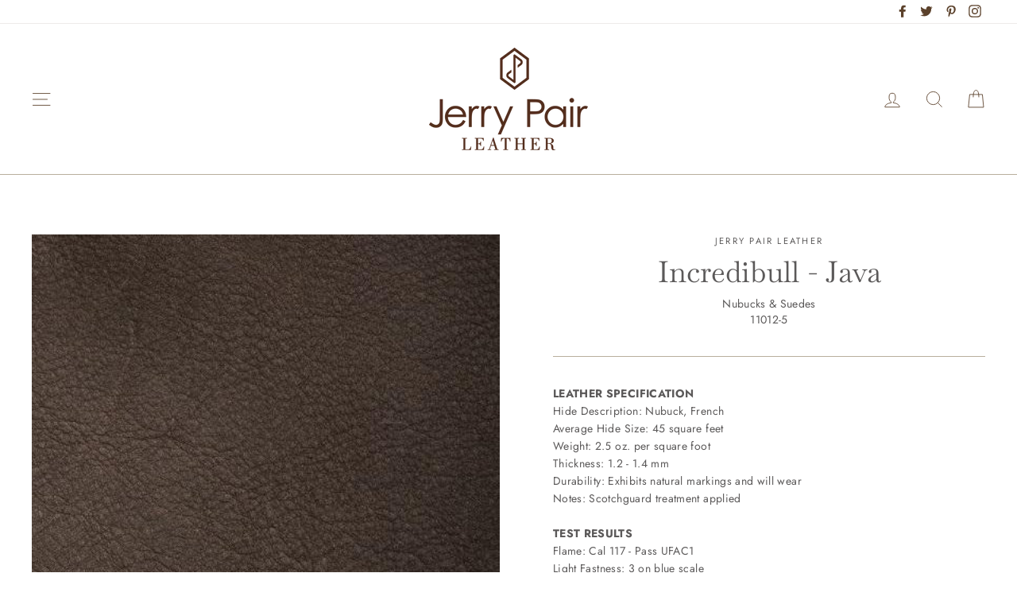

--- FILE ---
content_type: text/javascript
request_url: https://www.jerrypairleather.com/cdn/shop/t/10/assets/xepOnline.jqPlugin.js?v=904678741043904211667945599
body_size: 7897
content:
String.prototype.toCamel=function(){return this.replace(/(\-[a-z])/g,function($1){return $1.toUpperCase().replace("-","")})},String.prototype.fromCamel=function(){return this.replace(/([A-Z])/g,function($1){return"-"+$1.toLowerCase()})};var xepOnline=window.xepOnline||{},current_mimetype="application/pdf",current_stylesheet="",current_height=0;window.Unibabel={utf8ToBinaryString:utf8ToBinaryString,utf8ToBuffer:utf8ToBuffer,utf8ToBase64:utf8ToBase64,binaryStringToUtf8:binaryStringToUtf8,bufferToUtf8:bufferToUtf8,base64ToUtf8:base64ToUtf8,bufferToBinaryString:bufferToBinaryString,bufferToBase64:bufferToBase64,binaryStringToBuffer:binaryStringToBuffer,base64ToBuffer:base64ToBuffer,strToUtf8Arr:utf8ToBuffer,utf8ArrToStr:bufferToUtf8,arrToBase64:bufferToBase64,base64ToArr:base64ToBuffer};function bufferToHex(arr){var i,len,hex="",c;for(i=0,len=arr.length;i<len;i+=1)c=arr[i].toString(16),c.length<2&&(c="0"+c),hex+=c;return hex}function hexToBuffer(hex){var i,byteLen=hex.length/2,arr,j=0;if(byteLen!==parseInt(byteLen,10))throw new Error("Invalid hex length '"+hex.length+"'");for(arr=new Uint8Array(byteLen),i=0;i<byteLen;i+=1)arr[i]=parseInt(hex[j]+hex[j+1],16),j+=2;return arr}window.Unibabel.hexToBuffer=hexToBuffer,window.Unibabel.bufferToHex=bufferToHex;function utf8ToBinaryString(str){var escstr=encodeURIComponent(str),binstr=escstr.replace(/%([0-9A-F]{2})/g,function(match,p1){return String.fromCharCode("0x"+p1)});return binstr}function utf8ToBuffer(str){var binstr=utf8ToBinaryString(str),buf=binaryStringToBuffer(binstr);return buf}function utf8ToBase64(str){var binstr=utf8ToBinaryString(str);return btoa(binstr)}function binaryStringToUtf8(binstr){var escstr=binstr.replace(/(.)/g,function(m,p){var code=p.charCodeAt(p).toString(16).toUpperCase();return code.length<2&&(code="0"+code),"%"+code});return decodeURIComponent(escstr)}function bufferToUtf8(buf){var binstr=bufferToBinaryString(buf);return binaryStringToUtf8(binstr)}function base64ToUtf8(b64){var binstr=atob(b64);return binaryStringToUtf8(binstr)}function bufferToBinaryString(buf){var binstr=Array.prototype.map.call(buf,function(ch){return String.fromCharCode(ch)}).join("");return binstr}function bufferToBase64(arr){var binstr=bufferToBinaryString(arr);return btoa(binstr)}function binaryStringToBuffer(binstr){var buf;return typeof Uint8Array=="undefined"?buf=new Uint8Array(binstr.length):buf=[],Array.prototype.forEach.call(binstr,function(ch,i){buf[i]=ch.charCodeAt(0)}),buf}function base64ToBuffer(base64){var binstr=atob(base64),buf=binaryStringToBuffer(binstr);return buf}window.Unibabel={utf8ToBinaryString:utf8ToBinaryString,utf8ToBuffer:utf8ToBuffer,utf8ToBase64:utf8ToBase64,binaryStringToUtf8:binaryStringToUtf8,bufferToUtf8:bufferToUtf8,base64ToUtf8:base64ToUtf8,bufferToBinaryString:bufferToBinaryString,bufferToBase64:bufferToBase64,binaryStringToBuffer:binaryStringToBuffer,base64ToBuffer:base64ToBuffer,strToUtf8Arr:utf8ToBuffer,utf8ArrToStr:bufferToUtf8,arrToBase64:bufferToBase64,base64ToArr:base64ToBuffer};function base64toBlob(base64Data,contentType,sliceSize){var byteCharacters,byteArray,byteNumbers,blobData,blob;return contentType=contentType||"",byteCharacters=atob(base64Data),blobData=sliceSize?getBlobDataSliced():getBlobDataAtOnce(),blob=new Blob(blobData,{type:contentType}),blob;function getBlobDataAtOnce(){byteNumbers=new Array(byteCharacters.length);for(var i=0;i<byteCharacters.length;i++)byteNumbers[i]=byteCharacters.charCodeAt(i);return byteArray=new Uint8Array(byteNumbers),[byteArray]}function getBlobDataSliced(){for(var slice,byteArrays=[],offset=0;offset<byteCharacters.length;offset+=sliceSize){slice=byteCharacters.slice(offset,offset+sliceSize),byteNumbers=new Array(slice.length);for(var i=0;i<slice.length;i++)byteNumbers[i]=slice.charCodeAt(i);byteArray=new Uint8Array(byteNumbers),byteArrays.push(byteArray)}return byteArrays}}function saver(url,winMode,fileName,defaultMime){var anchor=document.createElement("a");if("download"in anchor)return anchor.href=url,anchor.setAttribute("download",fileName),anchor.className="download-js-link",anchor.innerHTML="downloading...",anchor.style.display="none",document.body.appendChild(anchor),setTimeout(function(){anchor.click(),document.body.removeChild(anchor),winMode===!0&&setTimeout(function(){self.URL.revokeObjectURL(anchor.href)},250)},66),!0;if(/(Version)\/(\d+)\.(\d+)(?:\.(\d+))?.*Safari\//.test(navigator.userAgent))return/^data:/.test(url)&&(url="data:"+url.replace(/^data:([\w\/\-\+]+)/,defaultMime)),window.open(url)||confirm("Displaying New Document\n\nUse Save As... to download, then click back to return to this page.")&&(location.href=url),!0;var f=document.createElement("iframe");document.body.appendChild(f),!winMode&&/^data:/.test(url)&&(url="data:"+url.replace(/^data:([\w\/\-\+]+)/,defaultMime)),f.src=url,setTimeout(function(){document.body.removeChild(f)},333)}xepOnline.IE=function(){var ua=window.navigator.userAgent,msie=ua.indexOf("MSIE "),trident=ua.indexOf("Trident/"),edge=ua.indexOf("Edge/");if(msie>0)return parseInt(ua.substring(msie+5,ua.indexOf(".",msie)),10);if(trident>0){var rv=ua.indexOf("rv:");return parseInt(ua.substring(rv+3,ua.indexOf(".",rv)),10)>=11}return edge>0?parseInt(ua.substring(edge+5,ua.indexOf(".",edge)),10):!1},xepOnline.detectmob1=function(){return!!(navigator.userAgent.match(/Android/i)||navigator.userAgent.match(/webOS/i)||navigator.userAgent.match(/iPhone/i)||navigator.userAgent.match(/iPad/i)||navigator.userAgent.match(/iPod/i)||navigator.userAgent.match(/BlackBerry/i)||navigator.userAgent.match(/Windows Phone/i))},xepOnline.mobilecheck=function(){var check=!1;return function(a){(/(android|bb\d+|meego).+mobile|avantgo|bada\/|blackberry|blazer|compal|elaine|fennec|hiptop|iemobile|ip(hone|od)|iris|kindle|lge |maemo|midp|mmp|mobile.+firefox|netfront|opera m(ob|in)i|palm( os)?|phone|p(ixi|re)\/|plucker|pocket|psp|series(4|6)0|symbian|treo|up\.(browser|link)|vodafone|wap|windows (ce|phone)|xda|xiino/i.test(a)||/1207|6310|6590|3gso|4thp|50[1-6]i|770s|802s|a wa|abac|ac(er|oo|s\-)|ai(ko|rn)|al(av|ca|co)|amoi|an(ex|ny|yw)|aptu|ar(ch|go)|as(te|us)|attw|au(di|\-m|r |s )|avan|be(ck|ll|nq)|bi(lb|rd)|bl(ac|az)|br(e|v)w|bumb|bw\-(n|u)|c55\/|capi|ccwa|cdm\-|cell|chtm|cldc|cmd\-|co(mp|nd)|craw|da(it|ll|ng)|dbte|dc\-s|devi|dica|dmob|do(c|p)o|ds(12|\-d)|el(49|ai)|em(l2|ul)|er(ic|k0)|esl8|ez([4-7]0|os|wa|ze)|fetc|fly(\-|_)|g1 u|g560|gene|gf\-5|g\-mo|go(\.w|od)|gr(ad|un)|haie|hcit|hd\-(m|p|t)|hei\-|hi(pt|ta)|hp( i|ip)|hs\-c|ht(c(\-| |_|a|g|p|s|t)|tp)|hu(aw|tc)|i\-(20|go|ma)|i230|iac( |\-|\/)|ibro|idea|ig01|ikom|im1k|inno|ipaq|iris|ja(t|v)a|jbro|jemu|jigs|kddi|keji|kgt( |\/)|klon|kpt |kwc\-|kyo(c|k)|le(no|xi)|lg( g|\/(k|l|u)|50|54|\-[a-w])|libw|lynx|m1\-w|m3ga|m50\/|ma(te|ui|xo)|mc(01|21|ca)|m\-cr|me(rc|ri)|mi(o8|oa|ts)|mmef|mo(01|02|bi|de|do|t(\-| |o|v)|zz)|mt(50|p1|v )|mwbp|mywa|n10[0-2]|n20[2-3]|n30(0|2)|n50(0|2|5)|n7(0(0|1)|10)|ne((c|m)\-|on|tf|wf|wg|wt)|nok(6|i)|nzph|o2im|op(ti|wv)|oran|owg1|p800|pan(a|d|t)|pdxg|pg(13|\-([1-8]|c))|phil|pire|pl(ay|uc)|pn\-2|po(ck|rt|se)|prox|psio|pt\-g|qa\-a|qc(07|12|21|32|60|\-[2-7]|i\-)|qtek|r380|r600|raks|rim9|ro(ve|zo)|s55\/|sa(ge|ma|mm|ms|ny|va)|sc(01|h\-|oo|p\-)|sdk\/|se(c(\-|0|1)|47|mc|nd|ri)|sgh\-|shar|sie(\-|m)|sk\-0|sl(45|id)|sm(al|ar|b3|it|t5)|so(ft|ny)|sp(01|h\-|v\-|v )|sy(01|mb)|t2(18|50)|t6(00|10|18)|ta(gt|lk)|tcl\-|tdg\-|tel(i|m)|tim\-|t\-mo|to(pl|sh)|ts(70|m\-|m3|m5)|tx\-9|up(\.b|g1|si)|utst|v400|v750|veri|vi(rg|te)|vk(40|5[0-3]|\-v)|vm40|voda|vulc|vx(52|53|60|61|70|80|81|83|85|98)|w3c(\-| )|webc|whit|wi(g |nc|nw)|wmlb|wonu|x700|yas\-|your|zeto|zte\-/i.test(a)||/1207|6310|6590|3gso|4thp|50[1-6]i|770s|802s|a wa|abac|ac(er|oo|s\-)|ai(ko|rn)|al(av|ca|co)|amoi|an(ex|ny|yw)|aptu|ar(ch|go)|as(te|us)|attw|au(di|\-m|r |s )|avan|be(ck|ll|nq)|bi(lb|rd)|bl(ac|az)|br(e|v)w|bumb|bw\-(n|u)|c55\/|capi|ccwa|cdm\-|cell|chtm|cldc|cmd\-|co(mp|nd)|craw|da(it|ll|ng)|dbte|dc\-s|devi|dica|dmob|do(c|p)o|ds(12|\-d)|el(49|ai)|em(l2|ul)|er(ic|k0)|esl8|ez([4-7]0|os|wa|ze)|fetc|fly(\-|_)|g1 u|g560|gene|gf\-5|g\-mo|go(\.w|od)|gr(ad|un)|haie|hcit|hd\-(m|p|t)|hei\-|hi(pt|ta)|hp( i|ip)|hs\-c|ht(c(\-| |_|a|g|p|s|t)|tp)|hu(aw|tc)|i\-(20|go|ma)|i230|iac( |\-|\/)|ibro|idea|ig01|ikom|im1k|inno|ipaq|iris|ja(t|v)a|jbro|jemu|jigs|kddi|keji|kgt( |\/)|klon|kpt |kwc\-|kyo(c|k)|le(no|xi)|lg( g|\/(k|l|u)|50|54|\-[a-w])|libw|lynx|m1\-w|m3ga|m50\/|ma(te|ui|xo)|mc(01|21|ca)|m\-cr|me(rc|ri)|mi(o8|oa|ts)|mmef|mo(01|02|bi|de|do|t(\-| |o|v)|zz)|mt(50|p1|v )|mwbp|mywa|n10[0-2]|n20[2-3]|n30(0|2)|n50(0|2|5)|n7(0(0|1)|10)|ne((c|m)\-|on|tf|wf|wg|wt)|nok(6|i)|nzph|o2im|op(ti|wv)|oran|owg1|p800|pan(a|d|t)|pdxg|pg(13|\-([1-8]|c))|phil|pire|pl(ay|uc)|pn\-2|po(ck|rt|se)|prox|psio|pt\-g|qa\-a|qc(07|12|21|32|60|\-[2-7]|i\-)|qtek|r380|r600|raks|rim9|ro(ve|zo)|s55\/|sa(ge|ma|mm|ms|ny|va)|sc(01|h\-|oo|p\-)|sdk\/|se(c(\-|0|1)|47|mc|nd|ri)|sgh\-|shar|sie(\-|m)|sk\-0|sl(45|id)|sm(al|ar|b3|it|t5)|so(ft|ny)|sp(01|h\-|v\-|v )|sy(01|mb)|t2(18|50)|t6(00|10|18)|ta(gt|lk)|tcl\-|tdg\-|tel(i|m)|tim\-|t\-mo|to(pl|sh)|ts(70|m\-|m3|m5)|tx\-9|up(\.b|g1|si)|utst|v400|v750|veri|vi(rg|te)|vk(40|5[0-3]|\-v)|vm40|voda|vulc|vx(52|53|60|61|70|80|81|83|85|98)|w3c(\-| )|webc|whit|wi(g |nc|nw)|wmlb|wonu|x700|yas\-|your|zeto|zte\-/i.test(a.substr(0,4)))&&(check=!0)}(navigator.userAgent||navigator.vendor||window.opera),xepOnline.detectmob1()||check},xepOnline.DEFAULTS={pageWidth:"8.5in",pageHeight:"11in",pageMargin:".50in"},xepOnline.MEDIA_IGNORE=["bootstrap.css","bootstrap.min.css"],xepOnline.Formatter={clean_tags:["img","hr","br","input","col ","embed","param","source","link"],fo_attributes_root:["color","height","fontStyle","fontVariant","fontWeight","fontSize","fontFamily","textAlign","width"],fo_attributes:["lineHeight","alignmentBaseline","backgroundImage","backgroundPosition","backgroundRepeat","backgroundColor","baselineShift","borderTopWidth","borderTopStyle","borderTopColor","borderBottomWidth","borderBottomStyle","borderBottomColor","borderLeftWidth","borderLeftStyle","borderLeftColor","borderRightWidth","borderRightStyle","borderRightColor","borderCollapse","clear","color","display","direction","dominantBaseline","fill","float","fontStyle","fontVariant","fontWeight","fontSize","fontFamily","height","listStyleType","listStyleImage","marginTop","marginBottom","marginLeft","marginRight","orphans","paddingTop","paddingRight","paddingBottom","paddingLeft","pageBreakAfter","pageBreakBefore","stroke","strokeWidth","strokeOpacity","fillOpacity","tableLayout","textAlign","textAnchor","textDecoration","textIndent","textTransform","textShadow","verticalAlign","widows","width","position","top","left","bottom","right"],getRealStyle:function(elm,attributes,pseudo){for(var returnObj={},computed=getComputedStyle(elm,pseudo),i=0;i<attributes.length;i++)returnObj[attributes[i]]=computed[attributes[i]];return returnObj},copyComputedStyle:function(elm,dest,parentStyle,attributes,pseudo){parentStyle=parentStyle||{};var s=xepOnline.Formatter.getRealStyle(elm,attributes,pseudo);for(var i in s){var currentCss=s[i];if(!(parentStyle!==void 0&&parentStyle[i]&&parentStyle[i]===currentCss))try{dest.style[i]=s[i],i=="font"&&(dest.style.fontSize=s.fontSize)}catch(e){}}},setSVGHeightWidth:function(dest){jQuery(dest).find("svg").each(function(index){var svg=jQuery(this);svg.attr("height",svg.outerHeight()),svg.attr("width",svg.outerWidth())})},replaceCanvas:function(dest){jQuery(dest).find("canvas").each(function(index){var canvas=this,src_canvas=jQuery(jQuery(xepOnline.Formatter.__elm)[0]).find("canvas")[index];jQuery('<img src="'+src_canvas.toDataURL()+'"/>').insertAfter(canvas)})},handlePseudoElem:function(dest){jQuery(dest).find("*").each(function(index){var elem=this,before=getComputedStyle(elem,":before");if(before.getPropertyValue("content").length>0&&before.getPropertyValue("content")!="none"){var before_text=before.getPropertyValue("content").split('"'),in_image=!1,processed=!1,span_before=jQuery("<span>"),parentStyle=xepOnline.Formatter.getRealStyle(jQuery(elem).parent()[0],xepOnline.Formatter.fo_attributes,null);xepOnline.Formatter.copyComputedStyle(elem,span_before[0],parentStyle,xepOnline.Formatter.fo_attributes,":before"),before_text.forEach(function(part){if(part==""&&(processed=!0),part.indexOf("url(")>=0&&(in_image=!0,processed=!0),part.indexOf("ttp://")>=0&&in_image==!0){var img=jQuery('<img src="url(&quot;'+part+'&quot;)">');jQuery(span_before).append(img),processed=!0}if(part.indexOf(")")>=0&&in_image==!0&&(in_image=!1,processed=!0),processed==!1){var textspan=jQuery("<span>");jQuery(textspan).text(part),jQuery(span_before).append(textspan)}processed=!1}),jQuery(elem).prepend(span_before)}var after=getComputedStyle(elem,":after");if(after.getPropertyValue("content").length>0&&after.getPropertyValue("content")!="none"){var after_text=after.getPropertyValue("content").split('"'),in_image=!1,processed=!1,span_after=jQuery("<span>"),parentStyle=xepOnline.Formatter.getRealStyle(jQuery(elem).parent()[0],xepOnline.Formatter.fo_attributes,null);xepOnline.Formatter.copyComputedStyle(elem,span_after[0],parentStyle,xepOnline.Formatter.fo_attributes,":after"),after_text.forEach(function(part){if(part==""&&(processed=!0),part.indexOf("url(")>=0&&(in_image=!0,processed=!0),part.indexOf("ttp://")>=0&&in_image==!0){var img=jQuery('<img src="url(&quot;'+part+'&quot;)">');jQuery(span_after).append(img),processed=!0}if(part.indexOf(")")>=0&&in_image==!0&&(in_image=!1,processed=!0),processed==!1){var textspan=jQuery("<span>");jQuery(textspan).text(part),jQuery(span_after).append(textspan)}processed=!1}),jQuery(elem).append(span_after)}})},embedLocalImages:function(dest){jQuery(dest).find("img").each(function(index){var img=this,imageUrl=img.src;if(imageUrl.indexOf(xepOnline.Formatter.getBase())!=-1){var canvas=document.createElement("canvas"),ctx=canvas.getContext("2d");canvas.height=img.height,canvas.width=img.width,ctx.drawImage(img,0,0,img.width,img.height);var dataURL=canvas.toDataURL();jQuery(img).attr("src",dataURL),canvas=null}})},computeTableCols:function(dest){jQuery(dest).find("table").each(function(){var table=this;jQuery(table).find("col,colgroup").each(function(){jQuery(this).attr("xeponline-drop-me",!0)});var cols=0;jQuery(jQuery.find("dest td,th",jQuery("tr",table)[0])).each(function(td){cols+=Number(Number(jQuery(td).attr("colspan"))?jQuery(td).attr("colspan"):1)});var tbody=jQuery("<tbody>"),tr=jQuery("<tr>");jQuery(tbody).append(tr);for(var i=0;i<cols;i++)jQuery(tr).append('<td style="padding:0; margin:0">&#x200b;</td>');jQuery(table).append(tbody);var widths=[];jQuery(jQuery(jQuery("tr",tbody)[0])).find("td,th").each(function(){widths.push(jQuery(this).css("width").replace("px",""))}),jQuery(table).find("[xeponline-drop-me=true]").remove(),jQuery(table).find("td,th").css("width","");var colgroup=jQuery("<colgroup>");jQuery(table).prepend(colgroup);for(var i=0;i<widths.length;i++){var col=jQuery("<col>");jQuery(col).attr("width",widths[i]),jQuery(colgroup).append(col)}jQuery(tbody).remove()})},cleanTags:function(PrintCopy){for(var result=PrintCopy,i=0;i<xepOnline.Formatter.clean_tags.length;i++){var regx=new RegExp("(<"+xepOnline.Formatter.clean_tags[i]+'("[^"]*"|[^/">])*)>',"g");result=result.replace(regx,"$1/>")}return result},flattenStyle:function(elm,options2){xepOnline.Formatter.copyComputedStyle(elm,elm,void 0,xepOnline.Formatter.fo_attributes_root,null),jQuery(elm).find("*").each(function(index,elm2){switch(elm2.tagName){case"IFRAME":try{var content=jQuery(jQuery(xepOnline.Formatter.__elm).find('iframe[src="'+jQuery(elm2).attr("src")+'"]')[0].contentDocument).find("[contenteditable]"),iflat=jQuery("<div data-xeponline-formatting='i-flat'></div>");iflat.html(content.html()),content.after(iflat),xepOnline.Formatter.flattenStyle(iflat[0]),jQuery(elm2).after(iflat)}catch(e){}case"SCRIPT":break;default:var parentStyle=xepOnline.Formatter.getRealStyle(jQuery(elm2).parent()[0],xepOnline.Formatter.fo_attributes,null);xepOnline.Formatter.copyComputedStyle(elm2,elm2,parentStyle,xepOnline.Formatter.fo_attributes,null);break}}),xepOnline.Formatter.computeTableCols(elm),xepOnline.Formatter.setSVGHeightWidth(elm),xepOnline.Formatter.replaceCanvas(elm),options2.processPseudoElem=="true"&&xepOnline.Formatter.handlePseudoElem(elm),options2.embedLocalImages=="true"&&xepOnline.Formatter.embedLocalImages(elm)},getFormTextData:function(PrintCopy){var data=xepOnline.Formatter.entity_declaration+current_stylesheet+PrintCopy,encoded=encodeURIComponent(data);return window.btoa?btoa(encoded):encoded},getFormData:function(PrintCopy,Name,MimeType,FileName,Resolution){var data=xepOnline.Formatter.entity_declaration+current_stylesheet+PrintCopy,blob;try{blob=new Blob([data],{type:xepOnline.Formatter.src_type.xml})}catch(e){if(e.name==="TypeError")throw new Error("Blob undefined")}if(blob===void 0)throw new Error("Blob undefined");var obj=new FormData;return obj.append(Name,blob,FileName),obj.append("mimetype",MimeType),obj.append("resolution",Resolution),obj},togglePrintMediaStyle:function(){if(jQuery("head style[data-xeponline-formatting]").length>0){jQuery("head style[data-xeponline-formatting]").remove();return}for(var printrules=[],x=0;x<document.styleSheets.length;x++){for(var skipMedia=!1,i=0;i<xepOnline.MEDIA_IGNORE.length;i++)if(document.styleSheets[x].href&&document.styleSheets[x].href.indexOf(xepOnline.MEDIA_IGNORE[i])>0){skipMedia=!0;break}var rules;try{if((!document.styleSheets[x].cssRules===null||document.styleSheets[x].href!==null&&document.styleSheets[x].href.indexOf(location.host)===0)&&(skipMedia=!0),skipMedia)continue;var rules=document.styleSheets[x].cssRules}catch(e){}if(rules){for(var rule=[],x2=0;x2<rules.length;x2++)if(rules[x2].media&&rules[x2].media&&(rules[x2].media[0]==="print"||rules[x2].media&&rules[x2].media.mediaText==="print"))for(var x3=0;x3<rules[x2].cssRules.length;x3++)rule.push(rules[x2].cssRules[x3]);else(rules[x2].parentStyleSheet.media[0]&&rules[x2].parentStyleSheet.media[0]==="print"||rules[x2].parentStyleSheet.media&&rules[x2].parentStyleSheet.media.mediaText==="print")&&rule.push(rules[x2]);for(var x2=0;x2<rule.length;x2++)printrules.push(rule[x2].cssText)}}for(var html='\n<style type="text/css" data-xeponline-formatting="true">\n',x=0;x<printrules.length;x++)html+=".xeponline-container "+printrules[x]+"\n";html+="</style>\n",jQuery("head").append(html)},getFOContainer:function(elm,options2){options2=options2||{},options2.pageWidth=options2.pageWidth||xepOnline.DEFAULTS.pageWidth,options2.pageHeight=options2.pageHeight||xepOnline.DEFAULTS.pageHeight,options2.pageMargin=options2.pageMargin||xepOnline.DEFAULTS.pageMargin;var container=jQuery("<div class='xeponline-container'></div>"),margincontainer=jQuery("<div class='margin-container'></div>");if(options2.srctype=="svg"){var svgcontainer=jQuery("<div class='svg-container' width="+jQuery(elm).width()+" height="+jQuery(elm).height()+"></div>");margincontainer.append(svgcontainer)}container.append(margincontainer);var stylebuilder="",stylebuildermargin="",fostylebuilder="";return stylebuilder+="width: "+options2.pageWidth+"; ",stylebuilder+="height: "+options2.pageHeight+"; ",stylebuildermargin+="margin: "+options2.pageMargin+"; ",options2&&options2.pageMarginTop&&(stylebuildermargin+="margin-top: "+options2.pageMarginTop+"; "),options2&&options2.pageMarginRight&&(stylebuildermargin+="margin-right: "+options2.pageMarginRight+"; "),options2&&options2.pageMarginBottom&&(stylebuildermargin+="margin-bottom: "+options2.pageMarginBottom+"; "),options2&&options2.pageMarginLeft&&(stylebuildermargin+="margin-left: "+options2.pageMarginLeft+"; "),options2&&options2.cssStyle&&jQuery.each(options2.cssStyle,function(key,value){jQuery.each(value,function(objkey,objvalue){stylebuilder+=objkey.fromCamel()+": "+objvalue+"; "})}),options2&&options2.foStyle&&jQuery.each(options2.foStyle,function(key,value){jQuery.each(value,function(objkey,objvalue){fostylebuilder+=objkey.fromCamel()+": "+objvalue+"; "})}),container.attr("style",stylebuilder),margincontainer.attr("style",stylebuildermargin),container.attr("fostyle",fostylebuilder),container},getBase:function(){var pathname=jQuery(location).attr("pathname").substring(0,jQuery(location).attr("pathname").lastIndexOf("/")+1),base=jQuery(location).attr("protocol")+"//"+jQuery(location).attr("hostname")+pathname;return base},cleanSVGDeclarations:function(data){for(var builder="",regx=/<svg ("[^"]*"|[^\/">])*>/ig,match=regx.exec(data),startIdx=0,svgdec_text='xmlns="http://www.w3.org/2000/svg"';match!=null;){builder=builder||"",builder+=data.substring(startIdx,match.index),builder+="<svg";for(var svgdec_flag=!1,namevalues=match[0].match(/([^< =,]*)=("[^"]*"|[^,"]*)/ig),s=0;s<namevalues.length;s++)namevalues[s]===svgdec_text&&svgdec_flag||(builder+=" "+namevalues[s]),svgdec_flag=namevalues[s]===svgdec_text||svgdec_flag;builder+=">",data=data.substring(match.index+match[0].length),regx=/<svg ("[^"]*"|[^\/">])*>/ig,match=regx.exec(data)}return builder+=data||""},xep_chandra_service:"http://xep.cloudformatter.com/Chandra.svc/genpackage",xep_chandra_service_AS_PDF:"http://xep.cloudformatter.com/Chandra.svc/genfile",xep_chandra_service_page_images:"http://xep.cloudformatter.com/Chandra.svc/genpageimages",entity_declaration:'<!DOCTYPE div [  <!ENTITY % winansi SYSTEM "http://xep.cloudformatter.com/doc/XSL/winansi.xml">  %winansi;]>',xsl_stylesheet_declaration:'<?xml-stylesheet type="text/xsl" href="http://xep.cloudformatter.com/doc/XSL/xeponline-fo-translate-2.xsl"?>',svg_xsl_stylesheet_declaration:'<?xml-stylesheet type="text/xsl" href="http://xep.cloudformatter.com/doc/XSL/xeponline-svg-translate.xsl"?>',src_type:{xml:"text/xml"},mime_type:{pdf:"application/pdf",svg:"image/svg+xml",xps:"application/vnd.ms-xpsdocument",ps:"application/postscript",afp:"application/afp",xep:"application/xep",png:"image/png"},__format:function(ElementIDs,options2){options2=options2||{},options2.render=options2.render===void 0?"newwin":options2.render,options2.mimeType=options2.mimeType===void 0?xepOnline.Formatter.mime_type.pdf:options2.mimeType,options2.filename=options2.filename===void 0?"document":options2.filename,options2.resolution=options2.resolution===void 0?"120":options2.resolution,options2.processPseudoElem=options2.processPseudoElem===void 0?"true":options2.processPseudoElem,current_height=jQuery("#"+ElementIDs[0]).height(),current_stylesheet=options2.srctype=="svg"?xepOnline.Formatter.svg_xsl_stylesheet_declaration:xepOnline.Formatter.xsl_stylesheet_declaration,(xepOnline.IE()||xepOnline.mobilecheck())&&(options2.render=options2.mimeType.substring(0,5)=="image"?options2.render:"download");var printcopy="";if(jQuery(ElementIDs).each(function(index,ElementID){if(xepOnline.Formatter.__elm=jQuery("#"+ElementID)[0],!xepOnline.Formatter.__elm)throw new Error("Missing or invalid selector");xepOnline.Formatter.__clone=jQuery(xepOnline.Formatter.__elm)[0].outerHTML,xepOnline.Formatter.__container=xepOnline.Formatter.getFOContainer(xepOnline.Formatter.__elm,options2),jQuery("#"+ElementID).after(jQuery(xepOnline.Formatter.__container)),jQuery(xepOnline.Formatter.__clone).appendTo(jQuery(xepOnline.Formatter.__container).children(1)),xepOnline.Formatter.togglePrintMediaStyle(),xepOnline.Formatter.flattenStyle(jQuery(xepOnline.Formatter.__container)[0],options2),printcopy=printcopy+xepOnline.Formatter.cleanTags(jQuery(xepOnline.Formatter.__container)[0].outerHTML),xepOnline.Formatter.Clear()}),options2.render==="none")return!1;if(options2.render==="embed"&&xepOnline.Formatter.__container.attr("data-xeponline-embed-pending","true"),options2.render==="base64")return utf8ToBase64(xepOnline.Formatter.entity_declaration+current_stylesheet+printcopy);options2.render==="downloadimages"&&xepOnline.Formatter.__container.attr("data-xeponline-download-pending","true"),xepOnline.IE()&&(printcopy=xepOnline.Formatter.cleanSVGDeclarations(printcopy));var nss="";jQuery.each(options2.namespaces||[],function(objkey,objvalue){nss+=objvalue+" "}),printcopy='<div base="'+xepOnline.Formatter.getBase()+'" class="xeponline-document" '+nss+">"+printcopy+"</div>";var blob;if(options2.render!=="download")try{blob=xepOnline.Formatter.getFormData(printcopy,"xml",options2.mimeType,"document.xml",options2.resolution)}catch(e){if(e.message==="Blob undefined")options2.render="download";else throw e}if(current_mimetype=options2.mimeType,options2.render==="download")jQuery("body").append("<form style=\"width:0px; height:0px; overflow:hidden\" enctype='multipart/form-data' id='temp_post' method='POST' action='"+xepOnline.Formatter.xep_chandra_service_AS_PDF+"'></form>"),jQuery("#temp_post").append("<input type='hidden' name='mimetype' value='"+options2.mimeType+"'/>"),jQuery("#temp_post").append("<input type='hidden' name='filename' value='"+options2.filename+"'/>"),jQuery("#temp_post").append("<input type='hidden' name='xml' value='"+xepOnline.Formatter.getFormTextData(printcopy)+"'/>"),jQuery("#temp_post").submit(),jQuery("#temp_post").remove(),jQuery(document).trigger("xepOnlineStatus",["Finished"]);else if(options2.render==="soap"){var productServiceUrl="http://52.8.13.8:6577/fairy",soapMessage='<SOAP-ENV:Envelope xmlns:SOAP-ENV="http://schemas.xmlsoap.org/soap/envelope/"     xmlns:fairy="http://52.8.13.8:6577/fairy">     <SOAP-ENV:Header/>     <SOAP-ENV:Body>         <fairy:format SOAP-ENV:encodingStyle="http://schemas.xmlsoap.org/soap/encoding/">             <in0>'+xepOnline.Formatter.getBase()+"</in0>             <in1>"+utf8ToBase64(xepOnline.Formatter.entity_declaration+current_stylesheet+printcopy)+"</in1>         </fairy:format>     </SOAP-ENV:Body> </SOAP-ENV:Envelope>";jQuery.ajax({url:productServiceUrl,type:"POST",dataType:"xml",data:soapMessage,complete:xepOnline.Formatter.__soapBackSuccess,contentType:'text/xml; charset="UTF-8"'})}else jQuery.ajax({type:"POST",url:current_mimetype=="image/png"||current_mimetype=="image/jpg"||current_mimetype=="image/gif"?xepOnline.Formatter.xep_chandra_service_page_images:xepOnline.Formatter.xep_chandra_service,processData:!1,contentType:!1,data:blob,success:current_mimetype=="image/png"||current_mimetype=="image/jpg"||current_mimetype=="image/gif"?xepOnline.Formatter.__processImages:xepOnline.Formatter.__postBackSuccess,error:xepOnline.Formatter.__postBackFailure});return!1},Format:function(ElementID,options2){jQuery(document).trigger("xepOnlineStatus",["Started"]);var items;return jQuery.isArray(ElementID)?items=ElementID:items=[ElementID],xepOnline.Formatter.__format(items,options2)},FormatGroup:function(ElementID,options2){return xepOnline.Formatter.Format(ElementID,options2)},Clear:function(){jQuery(xepOnline.Formatter.__container).length===0||jQuery(xepOnline.Formatter.__container).attr("data-xeponline-embed-pending")==="true"||(jQuery(xepOnline.Formatter.__container).remove(),xepOnline.Formatter.togglePrintMediaStyle())},__soapBackSuccess:function(xmlHttpRequest,status){var base64PDF=jQuery(xmlHttpRequest.responseXML).find("formatReturn").text(),objbuilder="";if(objbuilder+='<object width="100%" height="100%" data="data:application/pdf;base64,',objbuilder+=base64PDF,objbuilder+='" type="application/pdf" class="internal">',objbuilder+='<embed src="data:application/pdf;base64,',objbuilder+=base64PDF,objbuilder+='" type="application/pdf" />',objbuilder+="</object>",jQuery(xepOnline.Formatter.__container).attr("data-xeponline-embed-pending")==="true")jQuery(xepOnline.Formatter.__elm).html(objbuilder),jQuery(xepOnline.Formatter.__elm).css({height:xepOnline.DEFAULTS.pageHeight}),jQuery(xepOnline.Formatter.__container).remove();else{var win=window.open("","_blank","titlebar=yes");win.document.title="XEPOnline PDF Result",win.document.write("<html><body>"),win.document.write(objbuilder),win.document.write("</body></html>"),layer=jQuery(win.document)}},__postBackSuccess:function(Response){jQuery(document).trigger("xepOnlineStatus",["Finished"]);var base64=jQuery(Response).find("Result").text();if(current_mimetype=="image/svg+xml")if(jQuery(xepOnline.Formatter.__container).attr("data-xeponline-embed-pending")==="true"){var parser=new DOMParser,dom=parser.parseFromString(bufferToBinaryString(base64ToBuffer(base64)).replace("\xC3\u0192\xC2\xAF\xC3\u201A\xC2\xBB\xC3\u201A\xC2\xBF",""),"text/xml");jQuery(xepOnline.Formatter.__elm).html(""),document.getElementById(jQuery(xepOnline.Formatter.__elm).attr("id")).appendChild(dom.documentElement)}else{var win=window.open("","_blank","titlebar=yes");win.document.title="XEPOnline Result",win.document.write("<html><head>"),jQuery.each(jQuery("link[href*='googleapis']"),function(index,value){win.document.write(value.outerHTML)}),win.document.write('</head><body height="100%"><div id="target" style="height:100%;overflow-y:auto">'),win.document.write("</div></body></html>");var parser=new DOMParser,dom=parser.parseFromString(bufferToBinaryString(base64ToBuffer(base64)).replace("\xC3\u0192\xC2\xAF\xC3\u201A\xC2\xBB\xC3\u201A\xC2\xBF",""),"text/xml");win.document.getElementById("target").appendChild(dom.documentElement),layer=jQuery(win.document)}else{var objbuilder="";if(objbuilder+='<object width="100%"',objbuilder+=' height="',jQuery(xepOnline.Formatter.__container).attr("data-xeponline-embed-pending")==="true"?objbuilder+=current_height:objbuilder+="100%",objbuilder+='" data="data:',objbuilder+=current_mimetype,objbuilder+=";base64,",objbuilder+=base64,objbuilder+='" type="',objbuilder+=current_mimetype,objbuilder+='" class="internal">',objbuilder+='<embed src="data:',objbuilder+=current_mimetype,objbuilder+=";base64,",objbuilder+=base64,objbuilder+='" type="',objbuilder+=current_mimetype,objbuilder+='" />',objbuilder+="</object>",jQuery(xepOnline.Formatter.__container).attr("data-xeponline-embed-pending")==="true")jQuery(xepOnline.Formatter.__elm).html(objbuilder);else{var win=window.open("","_blank","titlebar=yes");win.document.title="XEPOnline Result",win.document.write("<html><head>"),win.document.write('</head><body height="100%"><div id="target" style="height:100%;overflow-y:auto">'),win.document.write(objbuilder),win.document.write("</div></body></html>"),layer=jQuery(win.document)}}},__processImages:function(Response){jQuery(document).trigger("xepOnlineStatus",["Finished"]);var Pages=jQuery(Response).find("Pages").children();if(jQuery(xepOnline.Formatter.__container).attr("data-xeponline-embed-pending")==="true")jQuery(xepOnline.Formatter.__elm).html(""),jQuery.each(Pages,function(index,value){jQuery(xepOnline.Formatter.__elm).append('<img style="border:1px solid black" height="100%" src="data:image/png;base64,'+jQuery(value).text()+'"/>')});else if(jQuery(xepOnline.Formatter.__container).attr("data-xeponline-download-pending")==="true")jQuery.each(Pages,function(index,value){var blob=base64toBlob(jQuery(value).text(),current_mimetype,512),fileName=options.filename===void 0?"Page_"+index:options.filename+"_"+index;saver(URL.createObjectURL(blob),!0,fileName+"."+current_mimetype.substr(current_mimetype.length-3),current_mimetype)});else{var win=window.open("","_blank","titlebar=yes");win.document.title="XEPOnline Result",win.document.write("<html><head>"),win.document.write('</head><body height="100%"><div id="target" style="height:100%;overflow-y:auto">'),jQuery.each(Pages,function(index,value){win.document.write('<img style="border:1px solid black" src="data:'+current_mimetype+";base64,"+jQuery(value).text()+'"/>')}),win.document.write("</div></body></html>")}},__postBackFailure:function(request,status,error){jQuery(document).trigger("xepOnlineStatus",["Finished"]);var req=jQuery(request.responseText),win=window.open("","_blank","titlebar=yes, width=800, height=500");win.document.title="XEPOnline Error",win.document.write(request.responseText)}};
//# sourceMappingURL=/cdn/shop/t/10/assets/xepOnline.jqPlugin.js.map?v=904678741043904211667945599
